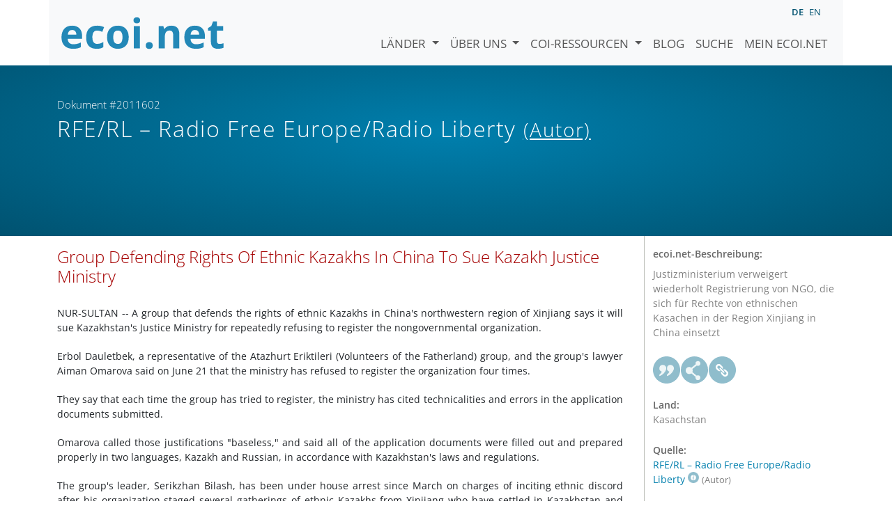

--- FILE ---
content_type: text/html; charset=utf-8
request_url: https://www.ecoi.net/de/dokument/2011602.html
body_size: 4347
content:
<!DOCTYPE html>
<html lang="de">

<head>
    <meta charset="UTF-8">
    <meta name="viewport" content="width=device-width, initial-scale=1.0, minimum-scale=1.0">
    <link rel="search" href="http://www.ecoi.net/opensearchdescription-de.xml"
        type="application/opensearchdescription+xml" title="ecoi.net">
    <link rel="alternate" hreflang="en" href="https://www.ecoi.net/en/document/2011602.html"><link rel="alternate" hreflang="de" href="https://www.ecoi.net/de/dokument/2011602.html"><meta name="dc.identifier" content="2011602">
<meta name="description" content="Justizministerium verweigert wiederholt Registrierung von NGO, die sich f&uuml;r Rechte von ethnischen Kasachen in der Region Xinjiang in China einsetzt">
<meta name="dc.coverage" content="Kasachstan">
<meta name="dc.title" content="Group Defending Rights Of Ethnic Kazakhs In China To Sue Kazakh Justice Ministry">
<meta name="dc.source" content="https://www.rferl.org/a/group-defending-rights-of-ethnic-kazakhs-in-china-to-sue-kazakh-justice-ministry/30012768.html">
<meta name="dc.language" content="en">
<meta name="dc.date" content="2019-06-21">
<meta name="author" content="Radio Free Europe/Radio Liberty">
<meta name="dc.creator" content="Radio Free Europe/Radio Liberty">
<meta name="dc.rightsholder" content="Radio Free Europe/Radio Liberty">
<meta name="copyright" content="Radio Free Europe/Radio Liberty">
    <title>RFE/RL &ndash; Radio Free Europe/Radio Liberty (Autor): &bdquo;Group Defending Rights Of Ethnic Kazakhs In China To Sue Kazakh Justice Ministry&ldquo;, Dokument #2011602 - ecoi.net</title>
    <link rel="stylesheet" href="/site/templates/resources/dist/main.css?ts=1751880645">
    <script defer src="/site/templates/resources/dist/main.js?ts=1751880645"></script>
</head>

<body  data-countries-url="/de/laender/"
    data-my-ecoi-url="/de/mein-ecoi.net/" data-doc-url="/de/dokument"
    data-imprint-url="/de/ueber/impressum/"
    data-search-url="/de/dokumentensuche/" >
        <div class="container hidden-print">
        <div class="row">
            <nav class="navbar navbar-expand-lg bg-light navbar-default">
                <a class="navbar-brand"
                    href="/de/" title="Zur Startseite von ecoi.net gehen"> <img
                        alt="ecoi.net" width="240" height="54" src="/site/templates/resources/styles/ecoi_small.svg">
                </a>
                <button class="navbar-toggler" type="button" data-bs-toggle="collapse"
                    data-bs-target="#ecoiMainMenuCollapsible" aria-controls="ecoiMainMenuCollapsible"
                    aria-expanded="false" aria-label="Navigation umschalten">
                    <span class="navbar-toggler-icon"></span>
                </button>

                <!-- Collect the nav links, forms, and other content for toggling -->
                <div class="collapse navbar-collapse" id="ecoiMainMenuCollapsible">
                    <!-- top navigation -->
                    <ul class="navbar-nav">
                        <li class="nav-item dropdown country-dropdown"><a href="/de/laender/" class="nav-link dropdown-toggle" data-bs-toggle="dropdown" data-toggle="dropdown">Länder <span class="caret"></span></a>
                    <ul class="dropdown-menu" data-web-command="stop-propagation">
                    <li class="visible-no-script"><a href="/de/laender/">Zeige alle Länder</a></li>
                    <li class="dropdown-item country-select-source"><label class="sr-only" for="county-top-select">Wählen Sie ein Land aus</label><div><select id="county-top-select" class="form-control country-select" data-data-function="ecoi.menu.getCountryList" style="width: 15em"></select></div></li></ul></li><li class="nav-item dropdown "><a href="/de/ueber/" class="nav-link dropdown-toggle" data-toggle="dropdown" data-bs-toggle="dropdown" role="button" aria-haspopup="true" aria-expanded="false">Über uns <span class="caret"></span></a><ul class="dropdown-menu"><li class="dropdown-item"><a href="/de/ueber/ueber-ecoi.net/">Über ecoi.net</a></li><li class="dropdown-item"><a href="/de/ueber/unsere-quellen/">Unsere Quellen</a></li><li class="dropdown-item"><a href="/de/ueber/unsere-publikationen/">Unsere Publikationen</a></li><li class="dropdown-item"><a href="/de/ueber/hilfe/">Suchhilfe</a></li><li class="dropdown-item"><a href="/de/ueber/f.a.q/">F.A.Q.</a></li><li class="dropdown-item"><a href="/de/ueber/kontakt/">Kontakt</a></li><li class="dropdown-item"><a href="/de/ueber/datenschutzhinweis/">Datenschutzhinweis</a></li><li class="dropdown-item"><a href="/de/ueber/impressum/">Impressum &amp; Haftungsausschluss</a></li></ul></li><li class="nav-item dropdown "><a href="/de/coi-ressourcen/" class="nav-link dropdown-toggle" data-toggle="dropdown" data-bs-toggle="dropdown" role="button" aria-haspopup="true" aria-expanded="false">COI-Ressourcen <span class="caret"></span></a><ul class="dropdown-menu"><li class="dropdown-item"><a href="/de/coi-ressourcen/qualitatsstandards/">Qualitätsstandards</a></li><li class="dropdown-item"><a href="/de/coi-ressourcen/training/">Training</a></li><li class="dropdown-item"><a href="/de/coi-ressourcen/coi-thesaurus/">COI-Thesaurus</a></li><li class="dropdown-item"><a href="/de/coi-ressourcen/acute-artificial-intelligence-for-country-of-origin-information-understanding-technical-and-ethical-implications/">ACUTE-Projekt zu KI</a></li><li class="dropdown-item"><a href="/de/coi-ressourcen/weitere/">Weitere Ressourcen</a></li></ul></li><li class="nav-item"><a class="nav-link" href="/de/blog/">Blog</a></li><li class="nav-item"><a class="nav-link" href="/de/dokumentensuche/">Suche</a></li><li class="nav-item"><a class="nav-link" href="/de/mein-ecoi.net/">Mein ecoi.net</a></li>                    </ul>
                    <ul class="nav navbar-nav mt-2 navbar-top-right">
                        <li class="nav-item d-inline-block d-lg-none">Sprache:</li>
                        <li class="nav-item d-inline-block active pl-2" lang="de" title="Deutsch">de</li><li class="nav-item d-inline-block pl-2">
			<a class="language-switch" data-web-command="language-switch" lang="en" href="/en/document/2011602.html" title="Englisch">en</a></li>                    </ul>
                </div>
            </nav>
        </div>
    </div>
    <noscript class="bg-warning text-center no-js-warning hidden-print">Schalten Sie JavaScript ein um alle ecoi.net-Features zu sehen!</noscript>
        <div class="page-header-background">
        <div class="container">
            <div class="page-header">
                <div class="page-header-map page-header-minimum">
                    <div class="col-md-9"><p id="documentId" class="page-header-small-p">Dokument #2011602 </p><p class="page-header-title-p"><span class="doc-sources">RFE/RL &ndash; Radio Free Europe/Radio Liberty <small>(Autor)</small></span></p></div>                </div>
            </div>
        </div>
    </div>
    <div class="container">
    <div class="row">
        <div class="col-md-9 document-content">
            <h2 class="original-title">Group Defending Rights Of Ethnic Kazakhs In China To Sue Kazakh Justice Ministry</h2><p>NUR-SULTAN -- A group that defends the rights of ethnic Kazakhs in China's northwestern region of Xinjiang says it will sue Kazakhstan's Justice Ministry for repeatedly refusing to register the nongovernmental organization.</p>
<p>Erbol Dauletbek, a representative of the Atazhurt Eriktileri (Volunteers of the Fatherland) group, and the group's lawyer Aiman Omarova said on June 21 that the ministry has refused to register the organization four times.</p>
<p>They say that each time the group has tried to register, the ministry has cited technicalities and errors in the application documents submitted.</p>
<p>Omarova called those justifications "baseless," and said all of the application documents were filled out and prepared properly in two languages, Kazakh and Russian, in accordance with Kazakhstan's laws and regulations.</p>
<p>The group's leader, Serikzhan Bilash, has been under house arrest since March on charges of inciting ethnic discord after his organization staged several gatherings of ethnic Kazakhs from Xinjiang who have settled in Kazakhstan and complain that their relatives are being held in what the Chinese government calls "reeducation camps."</p>
<p>Bilash was born in Xinjiang, which borders Kazakhstan, and is a naturalized Kazakh citizen.</p>
<p>In February, an Almaty court found Bilash guilty of being the leader of an unregistered organization and fined him the equivalent of $670.</p>
<p>Atazhurt Eriktileri has been operating in Kazakhstan since 2017 without registration.</p>
<p>Bilash said in February that his group would continue to defend the rights of ethnic Kazakhs in Xinjiang, and vowed to try again to register the group at the Justice Ministry.</p>
<p>The United Nations said last August that an estimated 1 million ethnic Uyghurs and other mostly Muslim indigenous people of Xinjiang were being held in what it described as "counterextremism centers" in northwestern China..</p>
<p>The UN also said millions more had been forced into internment camps.</p>
<p>China says that the facilities are "vocational education centers" aimed at helping people steer clear of terrorism and allowing them to be reintegrated into society.</p><div class="document-copyright"><p><em>Copyright (c) 2010-2020. RFE/RL, Inc. Reprinted with the permission of Radio Free Europe/Radio Liberty, 1201 Connecticut Ave., N.W. Washington DC 20036.</em></p></div>
        </div>
        <div class="col-md-3">
            <div class="document-metadata sticky-top"
                data-ecoi-id="2011602">
                <a data-web-command="print" title="Drucken" class="print"> <span
                        class="fas fa-print document-metadata-print" aria-hidden="true"></span>
                </a>
                <dl>
                    <dt>ecoi.net-Beschreibung:</dt><dd><dd>Justizministerium verweigert wiederholt Registrierung von NGO, die sich f&uuml;r Rechte von ethnischen Kasachen in der Region Xinjiang in China einsetzt</dd><dt><a href="#" class="graphbutton graphbutton-cite" data-web-command="doc-cite" title="Zitieren als"></a><a href="#" class="graphbutton graphbutton-share" data-web-command="share-url" title="Teilen"></a><a href="#" class="graphbutton graphbutton-link" data-web-command="doc-permalink" data-permalink-target="/de/dokument/2011602.html" title="Permalink"></a></dt><dt>Land:</dt><dd>Kasachstan</dd><dt>Quelle:</dt><dd><span class="doc-sources"><a title="Quellenbeschreibung lesen" href="/de/quelle/11420.html">RFE/RL &ndash; Radio Free Europe/Radio Liberty<span></span></a> <small>(Autor)</small></span></dd><dt>Veröffentlicht:</dt><dd>21. Juni 2019<dd><dt>Originallink:</dt><dd class="link">
                    <a target="_blank" rel="noopener" href="https://www.rferl.org/a/group-defending-rights-of-ethnic-kazakhs-in-china-to-sue-kazakh-justice-ministry/30012768.html">https://www.rferl.org/a/group-defending-rights-of-ethnic-kazakhs-in-china-to-sue-kazakh-justice-ministry/30012768.html</a><dd><dt>Dokumentart:</dt><dd>Medienbericht<dd><dt>Sprache:</dt><dd>Englisch<dd><dt>Dokument-ID:</dt><dd>2011602<dd>                </dl>
            </div>
        </div>
    </div>
</div>
    <div class="container page-footer">
        <div class="row">
            <div class="col col-xs-6 col-md-3 hidden-print page-footer-logo">
                <a href="/"><img alt="ecoi.net" width="1106" height="335"
                        src="/site/templates/resources/styles/ecoi_footer.svg"></a>
            </div>

            <ul class="col col-xs-6 col-md-3">
                <li><strong>Österreichisches Rotes Kreuz</strong></li>
                <li>Austrian Centre for Country of Origin and Asylum Research and Documentation (ACCORD)</li>
            </ul>
            <ul class="col col-xs-6 col-md-3">
                <li>Wiedner Hauptstraße 32, 1041 Wien</li>
                <li><abbr title="Telefon">T</abbr> <a title="Telefon" href="tel:+43158900583">+43 1 589
                        00 583</a></li>
                <li><abbr title="Fax">F</abbr> <a title="Fax" href="tel:+43158900589">+43 1 589 00
                        589</a></li>
                <li><a href="mailto:info@ecoi.net">info@ecoi.net</a></li>
            </ul>
            <ul class="col col-xs-6 col-md-3 hidden-print page-footer-vertical-on-sm">
                <li><a href="/de/ueber/kontakt/">Kontakt</a></li>
                <li><a href="/de/ueber/impressum/">Impressum &amp; Haftungsausschluss</a></li>
                <li><a href="/de/ueber/f.a.q/">F.A.Q.</a></li>
                <li><a
                        href="/de/ueber/datenschutzhinweis/">Datenschutzhinweis</a>
                </li>
            </ul>
        </div>
    </div>
    <div class="container page-footer page-footer2">
        <p>ecoi.net wird vom Österreichischen Roten Kreuz (Abteilung ACCORD) in Kooperation mit dem Informationsverbund Asyl &amp; Migration betrieben. ecoi.net wird durch den Asyl-, Migrations- und Integrationsfonds, das Bundesministerium für Inneres und die Caritas Österreich kofinanziert. ecoi.net wird von ECRE und UNHCR ideell unterstützt.</p>
        <ul>
            <li><a href="http://www.roteskreuz.at/" title="Österreichisches Rotes Kreuz"><img height="40"
                        width="144" alt="Logo: Österreichisches Rotes Kreuz"
                        src="/site/templates/resources/styles/logo-rk-scaled.png"></a></li>
            <li><a href="http://accord.roteskreuz.at/" title="Austrian Centre for Country of Origin and Asylum Research and Documentation"><img
                        height="40" width="103" alt="Logo: Austrian Centre for Country of Origin and Asylum Research and Documentation"
                        src="/site/templates/resources/styles/logo-accord-scaled.png"></a></li>
            <li><a href="https://ec.europa.eu/info/funding-tenders/find-funding/eu-funding-programmes/asylum-migration-and-integration-fund_de" title="Asyl-, Migrations- und Integrationsfonds (AMIF) - Europäische Union"><img height="40"
                        width="59" alt="Logo: Asyl-, Migrations- und Integrationsfonds (AMIF) - Europäische Union"
                        src="/site/templates/resources/styles/logo-eu-scaled.png"></a></li>
            <li><a href="http://bmi.gv.at/" title="Bundesministerium für Inneres (Republik Österreich)"><img height="40"
                        width="146" alt="Logo: Bundesministerium für Inneres (Republik Österreich)"
                        src="/site/templates/resources/styles/logo-bmi-2018-de.png"></a></li>
            <li><a href="http://www.asyl.net/" title="Informationsverbund Asyl &amp; Migration"><img
                        height="40" width="118" alt="Logo: Informationsverbund Asyl &amp; Migration"
                        src="/site/templates/resources/styles/logo-ivasyl-scaled.png"></a></li>
            <li><a href="http://www.unhcr.org/" title="UNHCR - The UN Refugee Agency"><img height="24"
                        width="140" alt="Logo: UNHCR - The UN Refugee Agency"
                        src="/site/templates/resources/styles/logo-unhcr-scaled.png"></a></li>
        </ul>
    </div>
    </body></html>